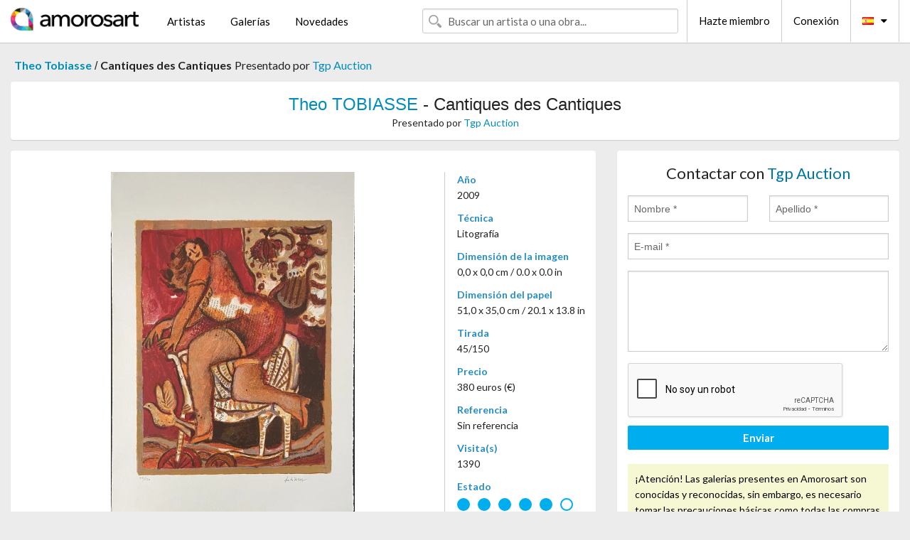

--- FILE ---
content_type: text/html; charset=UTF-8
request_url: https://es.amorosart.com/obra-tobiasse-cantiques_des_cantiques-118786.html
body_size: 4639
content:
<!doctype html>
<html class="no-js" lang="fr">
    <head>
        <meta charset="utf-8"/>
        <meta name="viewport" content="width=device-width, initial-scale=1.0" />
                <title>Litografía de Theo Tobiasse, Cantiques des Cantiques en Amorosart</title>
                        <meta name="description" content="Theo Tobiasse, Cantiques des Cantiques, litografía propuesto por Tgp Auction para poner a la venta en el portal de arte Amorosart" />
                        <meta name="keywords" content="tobiasse, Cantiques des Cantiques, litografía" />
                <link rel="shortcut icon" type="image/x-icon" href="favicon.ico" />
        <link rel="icon" type="image/png" href="favicon.png" />
        <!-- css start -->
        <link href="https://fonts.googleapis.com/css?family=Lato:400,400italic,700,300,300italic,700italic,900,100,100italic,900italic" rel="stylesheet" type="text/css" />
        <link href="https://fonts.googleapis.com/css?family=Montserrat:400,700" rel="stylesheet" type="text/css" />
                        <link href="https://es.amorosart.com/build/page.min.css?v=1768486385" rel="stylesheet" type="text/css" />
                        <!-- css end -->
    </head>
    <body>
        <!-- header start -->
<!-- Google tag (gtag.js) -->
<script async src="https://www.googletagmanager.com/gtag/js?id=G-WCER4H6RP1"></script>
<script>
  window.dataLayer = window.dataLayer || [];
  function gtag(){dataLayer.push(arguments);}
  gtag('js', new Date());

  gtag('config', 'G-WCER4H6RP1');
  gtag('config', 'G-G2EH6Q64YP');
</script>
<div class="top-bar">
    <div class="row">
        <div class="top-bar-left">
            <ul class="headerLeft">
                <li>
                    <a  href="https://es.amorosart.com/"><img class="header-logo" src="https://es.amorosart.com/assets/images/logoAmorosart.png" width="180"></a>
                </li>
                <a class="show-for-small-only" href="javascript:void();" onclick="$('.menu-mobile').slideToggle(200);"><i class="button-menu-mobile fa fa-bars noir s32"></i></a>
                <div class="header-search-mobile show-for-small-only">
                    <form>
                            <div class="column">
                                <input id="search-mobile" type="text" class="search-mobile s16 mag-search fontLato noir radius" placeholder="Buscar un artista o una obra..." data-source="https://es.amorosart.com/search.html" data-gallery="Galerías" data-artist="Artistas" data-artwork="Obras" />
                            </div>
                    </form>
                </div>
                <li>
                    <ul class="menu s15 fontLato noir hide-for-small-only">
                        <li><a href="https://es.amorosart.com/artistas-contemporaneos-modernos.html">Artistas</a></li>
                        <li><a href="https://es.amorosart.com/galerias-estampas-originales.html">Galerías</a></li>
                        <li><a href="https://es.amorosart.com/estampas-litografias.html">Novedades</a></li>
                    </ul>
                </li>
            </ul>
        </div>
        <div class="top-bar-right">
            <ul class="headerRight hide-for-small-only">  
                <li class="header-search">
                    <form>
                        <div class="row collapse postfix-round">
                            <div class="columns">
                                <input id="search" type="text" class="s15 fontLato noir radius mag-search" placeholder="Buscar un artista o una obra..."  data-source="https://es.amorosart.com/search.html" data-gallery="Galerías" data-artist="Artistas" data-artwork="Obras" />
                            </div>
                        </div>
                    </form>
                </li>
                <li class="header-links">
                    <ul class="menu s15 fontLato noir">
                        <li><a href="https://es.amorosart.com/signup.html">Hazte miembro</a></li><li><a href="https://es.amorosart.com/signin.html">Conexión</a></li><li><a id="bt-flags" href="#" onclick="$('#other-flags').slideToggle(100);"><i class="famfamfam-flags es mr10"></i><i class="fa fa-caret-down"></i></a>
                            <ul id="other-flags" class="fontLato s14">
                                                                                                <li><a href="https://www.amorosart.com/"><i class="famfamfam-flags fr mr5"></i></a></li>
                                                                                                                                <li><a href="https://en.amorosart.com/"><i class="famfamfam-flags en mr5"></i></a></li>
                                                                                                                                                                                                <li><a href="https://it.amorosart.com/"><i class="famfamfam-flags it mr5"></i></a></li>
                                                                                                                                <li><a href="https://de.amorosart.com/"><i class="famfamfam-flags de mr5"></i></a></li>
                                                                                                                                <li><a href="https://nl.amorosart.com/"><i class="famfamfam-flags nl mr5"></i></a></li>
                                                                                                                                <li><a href="https://pt.amorosart.com/"><i class="famfamfam-flags pt mr5"></i></a></li>
                                                                                                                                <li><a href="https://cn.amorosart.com/"><i class="famfamfam-flags cn mr5"></i></a></li>
                                                                                                                                <li><a href="https://jp.amorosart.com/"><i class="famfamfam-flags jp mr5"></i></a></li>
                                                                                                                                <li><a href="https://ru.amorosart.com/"><i class="famfamfam-flags ru mr5"></i></a></li>
                                                                                            </ul>
                        </li>
                    </ul>
                </li>
            </ul>
        </div>
    </div>
</div>
<div class="menu-mobile" style="display:none">
    <a href="https://es.amorosart.com/artistas-contemporaneos-modernos.html" class="fontLato">Artistas</a>
    <a href="https://es.amorosart.com/galerias-estampas-originales.html" class="fontLato">Galerías</a>
    <a href="https://es.amorosart.com/estampas-litografias.html" class="fontLato">Novedades</a>
    <a href="https://es.amorosart.com/signup.html" class="fontLato noir">Hazte miembro</a>
    <a href="https://es.amorosart.com/signin.html" class="fontLato noir">Conexión</a>
</div>
<div class="espace20"></div>
<!-- header end -->
        <!-- page start -->
<div class="row prints hide-for-small-only">
    <div class="column">
        <div class="columns">
            <span class="fontLatoBold s16"><a href="https://es.amorosart.com/estampas-tobiasse-1209-1.html">Theo Tobiasse</a></span> 
            / <span class="fontLatoBold s16" style="display:inline-block">Cantiques des Cantiques</span>
                            <span class="fontLato s16"  style="display:inline-block">Presentado por <a href="https://es.amorosart.com/galeria-estampas-tgp_auction-1600.html">Tgp Auction</a></span>
                    </div>
    </div>
</div>
<div class="espace10"></div>
<div class="row prints artworks-detail">
    <div class="column">
        <div class="fontLatoBold columns bgBlanc p15 alignC l22">
            <h1 class="s24"><a href="https://es.amorosart.com/estampas-tobiasse-1209-1.html">Theo TOBIASSE</a> - Cantiques des Cantiques</h1>
                        <h2 class="fontLato s14">Presentado por <a href="https://es.amorosart.com/galeria-estampas-tgp_auction-1600.html">Tgp Auction</a></h2>
                    </div>
    </div>
</div>
<div class="espace15"></div>
<div class="row">
    <div class="column large-8 medium-8">
        <div class="bgBlanc p30 alignC mb15">
                        <div class="row artworks-box-image">
                <div class="column large-9 medium-8">
                    <a class="button button-enquiry show-for-small-only" href="#form-contact" style="width:100%" type="submit" >Contactar con el vendedor</a>
                    <img class="border-prints-02 resize-to-500" src="https://es.amorosart.com/img/obras/tobiasse-cantiques-des-cantiques-118786-1000x1000.webp" alt="Litografía Tobiasse - Cantiques des Cantiques" />
                </div>
                <div class="columns large-3 medium-4 alignL prints-column-details">
                    <ul class="prints-liste-details">
                                                <li><span>Año</span><br />2009</li>
                                                <li><span>Técnica</span><br />Litografía</li>
                        <li><span>Dimensión de la imagen</span><br />0,0 x 0,0 cm / 0.0 x 0.0 in</li>
                        <li><span>Dimensión del papel</span><br />51,0 x 35,0 cm / 20.1 x 13.8 in</li>
                                                <li><span>Tirada</span><br />45/150</li>
                                                <li><span>Precio</span><br />380 euros (€)</li>
                        <li><span>Referencia</span><br />Sin referencia</li>
                        <li><span>Visita(s)</span><br />1390</li>
                        <li><span>Estado</span>
                            <div class="espace5"></div>
                                                        <span class="circle-good"></span>
                                                        <span class="circle-good"></span>
                                                        <span class="circle-good"></span>
                                                        <span class="circle-good"></span>
                                                        <span class="circle-good"></span>
                                                                                        <span class="circle-bad"></span>
                                                    </li>
                    </ul>
                </div>
            </div>
        </div>
        <div class="bgBlanc p30 mb15">
            <span class="s20"><span class="bleu">Theo TOBIASSE</span> - Cantiques des Cantiques</span>
            <p class="fontLato s14">Lithographie originale sur papier Rives.<br />Signé main par l'artiste.<br /></p>
        </div>
    </div>
    <div class="column large-4 medium-4 mb15">
        <form id="artwork-index-contact" class="bgBlanc p15" data-url="https://es.amorosart.com/artwork/contact.html" data-method="post" data-success-title="El mensaje ha sido enviado" data-success-text="Haga clic aquí para continuar">
            <input name="artwork_id" type="hidden" value="118786" />
            <div class="alignC fontLato s22">
                <a name="form-contact"></a>Contactar con <span class="bleu">Tgp Auction</span>
            </div>
            <div class="espace15"></div>
            <div class="row">
                <div class="column large-6 medium-6">
                    <input name="firstname" type="text" placeholder="Nombre *" />
                    <small class="error-firstname hide"></small>
                </div>
                <div class="column large-6 medium-6">
                    <input name="lastname" type="text" placeholder="Apellido *" />
                    <small class="error-lastname hide"></small>
                </div>
            </div>
            <div class="row">
                <div class="column">
                    <input name="email" type="text" placeholder="E-mail *" />
                    <small class="error-email hide"></small>
                </div>
            </div>

            <div class="row">
                <div class="column">
                    <textarea name="message" rows="6"></textarea>
                    <small class="error-message hide"></small>
                </div>
            </div>
            <div class="row">
                <div class="column">
                    <div class="g-recaptcha" data-sitekey="6LcaGgATAAAAAPPfYSyOJkuXUkFhjVEI-slKqiOA"></div>
                    <small class="error-g-recaptcha-response hide" style="margin-top: -2px"></small>
                </div>
            </div>
            <div class="espace10"></div>
            <div class="row">
                <div class="column">
                    <button type="submit" class="button button-enquiry" style="width:100%">Enviar</button>
                </div>
            </div>  
            
            <div class="row">
                <div class="column">
                    <div class="warning-message s14 l22">¡Atención! Las galerias presentes en Amorosart son conocidas y reconocidas, sin embargo, es necesario tomar las precauciones básicas como todas las compras online.</div>
                </div>
            </div>
        </form>
        <div class="espace15"></div>
        <div class="bgBlanc p15 alignC">
            <a onclick="javascript:popup(500, 500, 'http://twitter.com/intent/tweet?text=&url=https://es.amorosart.com/obra-tobiasse-cantiques_des_cantiques-118786.html&via=Amorosart');"><span class="btn btn-tweet"><i class="fa fa-twitter"></i></span></a>
            <a onclick="javascript:popup(500, 500, 'https://www.facebook.com/sharer/sharer.php?u=https://es.amorosart.com/obra-tobiasse-cantiques_des_cantiques-118786.html');"><span class="btn btn-facebook"><i class="fa fa-facebook"></i></span></a>
            <a onclick="javascript:popup(500, 500, 'https://plus.google.com/share?url=https://es.amorosart.com/obra-tobiasse-cantiques_des_cantiques-118786.html');"><span class="btn btn-google"><i class="fa fa-google-plus"></i></span></a>
            <a onclick="javascript:popup(500, 500, 'https://www.linkedin.com/shareArticle?mini=true&url=https://es.amorosart.com/obra-tobiasse-cantiques_des_cantiques-118786.html&title=Theo TOBIASSE - Cantiques des Cantiques&source=https://es.amorosart.com/obra-tobiasse-cantiques_des_cantiques-118786.html');" class="hide"><span class="btn btn-linkedin"><i class="fa fa-linkedin"></i></span></a>
            <a href="mailto:?subject=Check this amazing artwork&body=Check this amazing artwork : https://es.amorosart.com/obra-tobiasse-cantiques_des_cantiques-118786.html "><span class="btn btn-github"><i class="fa fa-envelope-o"></i></span></a>    
        </div>
         <div class="espace15"></div>
         <div class="bgBlanc p15 alignC other-links">
             <a href="https://es.amorosart.com/estampas-tobiasse-1209-1.html" class="button radius mb5"><i class="fa fa-paint-brush  mr10"></i>Todas Las Estampas De Tobiasse</a>
             <a href="https://es.amorosart.com/galeria-artista-tgp_auction-tobiasse-1600-1209-1.html" class="button radius"><i class="fa fa-male mr10"></i>Todas Las Estampas De Tgp Auction</a>
         </div>
    </div>
</div>
<div class="row prints">
    <div class="column">
        <div class="columns">
            <h2 class="fontMont s16">ESTAMPAS DISPONIBLES DE TOBIASSE</h2>
        </div>
    </div>
</div>
<div class="espace20"></div>
<div class="row prints">
    <div class="column conteneur">
        <div class="row">
                            <div class="colonnePrint columns large-2 medium-3 small-6 end alignC">
                    <div class="boxPrint">
                                                <div class="ribbon"><span class="sold">vendido</span></div>
                                                <p class="alignPrints">
                            <a href="https://es.amorosart.com/obra-tobiasse-rebecca-149803.html" title="Sin Técnico Tobiasse - Rebecca" class="lienPrints"><img class="borderPrints printsPlacement" src="https://es.amorosart.com/img/obras/tobiasse-rebecca-149803-450x450.webp" width="160" alt="Sin Técnico Tobiasse - Rebecca" /></a>
                        </p>
                        <ul class="artisteOeuvreInfo">
                            <li class="fontMont s14 noir">Tobiasse</li>
                            <li class="fontLatoLight s12 noir"><a href="https://es.amorosart.com/obra-tobiasse-rebecca-149803.html">Rebecca</a></li>
                            <li class="fontLatoLight s12 bleu"><a href="https://es.amorosart.com/galeria-estampas-clip_art-979.html">Clip Art</a></li>
                        </ul>
                    </div>
                </div>
                            <div class="colonnePrint columns large-2 medium-3 small-6 end alignC">
                    <div class="boxPrint">
                                                <p class="alignPrints">
                            <a href="https://es.amorosart.com/obra-tobiasse-les_mères_bibliques-146675.html" title="Carborundo Tobiasse - Les mères bibliques" class="lienPrints"><img class="borderPrints printsPlacement" src="https://es.amorosart.com/img/obras/tobiasse-les-meres-bibliques-146675-450x450.webp" width="160" alt="Carborundo Tobiasse - Les mères bibliques" /></a>
                        </p>
                        <ul class="artisteOeuvreInfo">
                            <li class="fontMont s14 noir">Tobiasse</li>
                            <li class="fontLatoLight s12 noir"><a href="https://es.amorosart.com/obra-tobiasse-les_mères_bibliques-146675.html">Les mères bibliques</a></li>
                            <li class="fontLatoLight s12 bleu"><a href="https://es.amorosart.com/galeria-estampas-clip_art-979.html">Clip Art</a></li>
                        </ul>
                    </div>
                </div>
                            <div class="colonnePrint columns large-2 medium-3 small-6 end alignC">
                    <div class="boxPrint">
                                                <p class="alignPrints">
                            <a href="https://es.amorosart.com/obra-tobiasse-mon_village_dans_la_pomme_bleue_1961_-_hand-signed-144978.html" title="Litografía Tobiasse - Mon village dans la pomme bleue, 1961 - Hand-signed" class="lienPrints"><img class="borderPrints printsPlacement" src="https://es.amorosart.com/img/obras/tobiasse-mon-village-dans-la-pomme-bleue-1961-hand-signed-144978-450x450.webp" width="160" alt="Litografía Tobiasse - Mon village dans la pomme bleue, 1961 - Hand-signed" /></a>
                        </p>
                        <ul class="artisteOeuvreInfo">
                            <li class="fontMont s14 noir">Tobiasse</li>
                            <li class="fontLatoLight s12 noir"><a href="https://es.amorosart.com/obra-tobiasse-mon_village_dans_la_pomme_bleue_1961_-_hand-signed-144978.html">Mon village dans la &hellip;</a></li>
                            <li class="fontLatoLight s12 bleu"><a href="https://es.amorosart.com/galeria-estampas-ncag-1406.html">Ncag</a></li>
                        </ul>
                    </div>
                </div>
                            <div class="colonnePrint columns large-2 medium-3 small-6 end alignC">
                    <div class="boxPrint">
                                                <p class="alignPrints">
                            <a href="https://es.amorosart.com/obra-tobiasse-léa_1989_-_hand-signed-137419.html" title="Litografía Tobiasse - Léa, 1989 - Hand-signed" class="lienPrints"><img class="borderPrints printsPlacement" src="https://es.amorosart.com/img/obras/tobiasse-lea-1989-hand-signed-137419-450x450.webp" width="160" alt="Litografía Tobiasse - Léa, 1989 - Hand-signed" /></a>
                        </p>
                        <ul class="artisteOeuvreInfo">
                            <li class="fontMont s14 noir">Tobiasse</li>
                            <li class="fontLatoLight s12 noir"><a href="https://es.amorosart.com/obra-tobiasse-léa_1989_-_hand-signed-137419.html">Léa, 1989 - Hand-sig&hellip;</a></li>
                            <li class="fontLatoLight s12 bleu"><a href="https://es.amorosart.com/galeria-estampas-ncag-1406.html">Ncag</a></li>
                        </ul>
                    </div>
                </div>
                            <div class="colonnePrint columns large-2 medium-3 small-6 end alignC">
                    <div class="boxPrint">
                                                <p class="alignPrints">
                            <a href="https://es.amorosart.com/obra-tobiasse-pour_desirer_la_femme_jusquau_fond_de_son_miroir-137094.html" title="Litografía Tobiasse - Pour Desirer la Femme Jusqu’au Fond de son Miroir" class="lienPrints"><img class="borderPrints printsPlacement" src="https://es.amorosart.com/img/obras/tobiasse-pour-desirer-la-femme-jusquau-fond-de-son-miroir-137094-450x450.webp" width="160" alt="Litografía Tobiasse - Pour Desirer la Femme Jusqu’au Fond de son Miroir" /></a>
                        </p>
                        <ul class="artisteOeuvreInfo">
                            <li class="fontMont s14 noir">Tobiasse</li>
                            <li class="fontLatoLight s12 noir"><a href="https://es.amorosart.com/obra-tobiasse-pour_desirer_la_femme_jusquau_fond_de_son_miroir-137094.html">Pour Desirer la Femm&hellip;</a></li>
                            <li class="fontLatoLight s12 bleu"><a href="https://es.amorosart.com/galeria-estampas-denis_bloch_fine_art-60.html">Denis Bloch Fine Art</a></li>
                        </ul>
                    </div>
                </div>
                            <div class="colonnePrint columns large-2 medium-3 small-6 end alignC">
                    <div class="boxPrint">
                                                <p class="alignPrints">
                            <a href="https://es.amorosart.com/obra-tobiasse-je_marche_dans_le_temps_perdus-137093.html" title="Litografía Tobiasse - Je Marche dans le Temps Perdus" class="lienPrints"><img class="borderPrints printsPlacement" src="https://es.amorosart.com/img/obras/tobiasse-je-marche-dans-le-temps-perdus-137093-450x450.webp" width="160" alt="Litografía Tobiasse - Je Marche dans le Temps Perdus" /></a>
                        </p>
                        <ul class="artisteOeuvreInfo">
                            <li class="fontMont s14 noir">Tobiasse</li>
                            <li class="fontLatoLight s12 noir"><a href="https://es.amorosart.com/obra-tobiasse-je_marche_dans_le_temps_perdus-137093.html">Je Marche dans le Te&hellip;</a></li>
                            <li class="fontLatoLight s12 bleu"><a href="https://es.amorosart.com/galeria-estampas-denis_bloch_fine_art-60.html">Denis Bloch Fine Art</a></li>
                        </ul>
                    </div>
                </div>
                            <div class="colonnePrint columns large-2 medium-3 small-6 end alignC">
                    <div class="boxPrint">
                                                <p class="alignPrints">
                            <a href="https://es.amorosart.com/obra-tobiasse-amour_couleur_de_psaumes-135084.html" title="Libro Ilustrado Tobiasse - Amour couleur de Psaumes" class="lienPrints"><img class="borderPrints printsPlacement" src="https://es.amorosart.com/img/obras/tobiasse-amour-couleur-de-psaumes-135084-450x450.webp" width="160" alt="Libro Ilustrado Tobiasse - Amour couleur de Psaumes" /></a>
                        </p>
                        <ul class="artisteOeuvreInfo">
                            <li class="fontMont s14 noir">Tobiasse</li>
                            <li class="fontLatoLight s12 noir"><a href="https://es.amorosart.com/obra-tobiasse-amour_couleur_de_psaumes-135084.html">Amour couleur de Psa&hellip;</a></li>
                            <li class="fontLatoLight s12 bleu"><a href="https://es.amorosart.com/galeria-estampas-editions_rld-822.html">Editions Rld</a></li>
                        </ul>
                    </div>
                </div>
                            <div class="colonnePrint columns large-2 medium-3 small-6 end alignC">
                    <div class="boxPrint">
                                                <p class="alignPrints">
                            <a href="https://es.amorosart.com/obra-tobiasse-josué_et_le_soleil_immobile-131722.html" title="Sin Técnico Tobiasse - Josué et le soleil immobile" class="lienPrints"><img class="borderPrints printsPlacement" src="https://es.amorosart.com/img/obras/tobiasse-josue-et-le-soleil-immobile-131722-450x450.webp" width="160" alt="Sin Técnico Tobiasse - Josué et le soleil immobile" /></a>
                        </p>
                        <ul class="artisteOeuvreInfo">
                            <li class="fontMont s14 noir">Tobiasse</li>
                            <li class="fontLatoLight s12 noir"><a href="https://es.amorosart.com/obra-tobiasse-josué_et_le_soleil_immobile-131722.html">Josué et le soleil i&hellip;</a></li>
                            <li class="fontLatoLight s12 bleu"><a href="https://es.amorosart.com/galeria-estampas-sylvan_cole_gallery-1200.html">Sylvan Cole Gallery</a></li>
                        </ul>
                    </div>
                </div>
                            <div class="colonnePrint columns large-2 medium-3 small-6 end alignC">
                    <div class="boxPrint">
                                                <p class="alignPrints">
                            <a href="https://es.amorosart.com/obra-tobiasse-je_nommerai_mon_fils_obed-120376.html" title="Litografía Tobiasse - Je nommerai mon fils Obed" class="lienPrints"><img class="borderPrints printsPlacement" src="https://es.amorosart.com/img/obras/tobiasse-je-nommerai-mon-fils-obed-120376-450x450.webp" width="160" alt="Litografía Tobiasse - Je nommerai mon fils Obed" /></a>
                        </p>
                        <ul class="artisteOeuvreInfo">
                            <li class="fontMont s14 noir">Tobiasse</li>
                            <li class="fontLatoLight s12 noir"><a href="https://es.amorosart.com/obra-tobiasse-je_nommerai_mon_fils_obed-120376.html">Je nommerai mon fils&hellip;</a></li>
                            <li class="fontLatoLight s12 bleu"><a href="https://es.amorosart.com/galeria-estampas-forlaget_cordelia_-_hans_moestrup-733.html">Forlaget Cordelia - &hellip;</a></li>
                        </ul>
                    </div>
                </div>
                            <div class="colonnePrint columns large-2 medium-3 small-6 end alignC">
                    <div class="boxPrint">
                                                <div class="ribbon"><span class="sold">vendido</span></div>
                                                <p class="alignPrints">
                            <a href="https://es.amorosart.com/obra-tobiasse-la_lumière_du_juste_ne_séteint_pas_la_nuit-120144.html" title="Litografía Tobiasse - La lumière du Juste ne s'éteint pas la nuit" class="lienPrints"><img class="borderPrints printsPlacement" src="https://es.amorosart.com/img/obras/tobiasse-la-lumiere-du-juste-ne-seteint-pas-la-nuit-120144-450x450.webp" width="160" alt="Litografía Tobiasse - La lumière du Juste ne s'éteint pas la nuit" /></a>
                        </p>
                        <ul class="artisteOeuvreInfo">
                            <li class="fontMont s14 noir">Tobiasse</li>
                            <li class="fontLatoLight s12 noir"><a href="https://es.amorosart.com/obra-tobiasse-la_lumière_du_juste_ne_séteint_pas_la_nuit-120144.html">La lumière du Juste &hellip;</a></li>
                            <li class="fontLatoLight s12 bleu"><a href="https://es.amorosart.com/galeria-estampas-tgp_auction-1600.html">Tgp Auction</a></li>
                        </ul>
                    </div>
                </div>
                            <div class="colonnePrint columns large-2 medium-3 small-6 end alignC">
                    <div class="boxPrint">
                                                <p class="alignPrints">
                            <a href="https://es.amorosart.com/obra-tobiasse-fenêtres_damour_labyrinthes_infinis-120143.html" title="Litografía Tobiasse - Fenêtres d'amour, labyrinthes infinis" class="lienPrints"><img class="borderPrints printsPlacement" src="https://es.amorosart.com/img/obras/tobiasse-fenetres-damour-labyrinthes-infinis-120143-450x450.webp" width="160" alt="Litografía Tobiasse - Fenêtres d'amour, labyrinthes infinis" /></a>
                        </p>
                        <ul class="artisteOeuvreInfo">
                            <li class="fontMont s14 noir">Tobiasse</li>
                            <li class="fontLatoLight s12 noir"><a href="https://es.amorosart.com/obra-tobiasse-fenêtres_damour_labyrinthes_infinis-120143.html">Fenêtres d'amour, la&hellip;</a></li>
                            <li class="fontLatoLight s12 bleu"><a href="https://es.amorosart.com/galeria-estampas-tgp_auction-1600.html">Tgp Auction</a></li>
                        </ul>
                    </div>
                </div>
                        <div class="colonnePrint columns large-2 medium-3 small-6 end alignC">
                <a href="https://es.amorosart.com/estampas-tobiasse-1209-1.html">
                    <div class="boxPrint boxNext" style="display: table-cell;vertical-align: middle;">
                        <div class="columns fontLatoLight maj s24 l26 gris text-center">Todas las estampas de TOBIASSE</div>
                    </div>
                </a>
            </div>
        </div>
    </div>
</div>
<script type="text/javascript" src="//www.googleadservices.com/pagead/conversion_async.js"></script>
<!-- page end -->
        <!-- footer start -->
<div class="espace40"></div>
<div class="pied">
    <div class="row">
        <div class="columns s12 fontLatoLight s12 l120 blanc alignC">Copyright Amorosart 2008 - 2026 - CNIL n° : 1301442 - <a href="https://es.amorosart.com/glosario-estampas.html">Glosario</a> - <a href="https://es.amorosart.com/preguntas-frecuentes-estampas.html">Preg. Frec.</a></div>
    </div>
</div>
<!-- footer end -->        <!-- js start -->
                        <script src="https://es.amorosart.com/build/page.min.js?v=1768486385" ></script>
                <script src="https://www.google.com/recaptcha/api.js?hl=es" ></script>
                <script src="https://es.amorosart.com/assets/js/artwork_index.js?v=1768486385" ></script>
                        <script>
            $(document).foundation();
        </script>
        <!-- js end -->
    </body>
</html>


--- FILE ---
content_type: text/html; charset=utf-8
request_url: https://www.google.com/recaptcha/api2/anchor?ar=1&k=6LcaGgATAAAAAPPfYSyOJkuXUkFhjVEI-slKqiOA&co=aHR0cHM6Ly9lcy5hbW9yb3NhcnQuY29tOjQ0Mw..&hl=es&v=PoyoqOPhxBO7pBk68S4YbpHZ&size=normal&anchor-ms=20000&execute-ms=30000&cb=pjlc5lde6j5
body_size: 50483
content:
<!DOCTYPE HTML><html dir="ltr" lang="es"><head><meta http-equiv="Content-Type" content="text/html; charset=UTF-8">
<meta http-equiv="X-UA-Compatible" content="IE=edge">
<title>reCAPTCHA</title>
<style type="text/css">
/* cyrillic-ext */
@font-face {
  font-family: 'Roboto';
  font-style: normal;
  font-weight: 400;
  font-stretch: 100%;
  src: url(//fonts.gstatic.com/s/roboto/v48/KFO7CnqEu92Fr1ME7kSn66aGLdTylUAMa3GUBHMdazTgWw.woff2) format('woff2');
  unicode-range: U+0460-052F, U+1C80-1C8A, U+20B4, U+2DE0-2DFF, U+A640-A69F, U+FE2E-FE2F;
}
/* cyrillic */
@font-face {
  font-family: 'Roboto';
  font-style: normal;
  font-weight: 400;
  font-stretch: 100%;
  src: url(//fonts.gstatic.com/s/roboto/v48/KFO7CnqEu92Fr1ME7kSn66aGLdTylUAMa3iUBHMdazTgWw.woff2) format('woff2');
  unicode-range: U+0301, U+0400-045F, U+0490-0491, U+04B0-04B1, U+2116;
}
/* greek-ext */
@font-face {
  font-family: 'Roboto';
  font-style: normal;
  font-weight: 400;
  font-stretch: 100%;
  src: url(//fonts.gstatic.com/s/roboto/v48/KFO7CnqEu92Fr1ME7kSn66aGLdTylUAMa3CUBHMdazTgWw.woff2) format('woff2');
  unicode-range: U+1F00-1FFF;
}
/* greek */
@font-face {
  font-family: 'Roboto';
  font-style: normal;
  font-weight: 400;
  font-stretch: 100%;
  src: url(//fonts.gstatic.com/s/roboto/v48/KFO7CnqEu92Fr1ME7kSn66aGLdTylUAMa3-UBHMdazTgWw.woff2) format('woff2');
  unicode-range: U+0370-0377, U+037A-037F, U+0384-038A, U+038C, U+038E-03A1, U+03A3-03FF;
}
/* math */
@font-face {
  font-family: 'Roboto';
  font-style: normal;
  font-weight: 400;
  font-stretch: 100%;
  src: url(//fonts.gstatic.com/s/roboto/v48/KFO7CnqEu92Fr1ME7kSn66aGLdTylUAMawCUBHMdazTgWw.woff2) format('woff2');
  unicode-range: U+0302-0303, U+0305, U+0307-0308, U+0310, U+0312, U+0315, U+031A, U+0326-0327, U+032C, U+032F-0330, U+0332-0333, U+0338, U+033A, U+0346, U+034D, U+0391-03A1, U+03A3-03A9, U+03B1-03C9, U+03D1, U+03D5-03D6, U+03F0-03F1, U+03F4-03F5, U+2016-2017, U+2034-2038, U+203C, U+2040, U+2043, U+2047, U+2050, U+2057, U+205F, U+2070-2071, U+2074-208E, U+2090-209C, U+20D0-20DC, U+20E1, U+20E5-20EF, U+2100-2112, U+2114-2115, U+2117-2121, U+2123-214F, U+2190, U+2192, U+2194-21AE, U+21B0-21E5, U+21F1-21F2, U+21F4-2211, U+2213-2214, U+2216-22FF, U+2308-230B, U+2310, U+2319, U+231C-2321, U+2336-237A, U+237C, U+2395, U+239B-23B7, U+23D0, U+23DC-23E1, U+2474-2475, U+25AF, U+25B3, U+25B7, U+25BD, U+25C1, U+25CA, U+25CC, U+25FB, U+266D-266F, U+27C0-27FF, U+2900-2AFF, U+2B0E-2B11, U+2B30-2B4C, U+2BFE, U+3030, U+FF5B, U+FF5D, U+1D400-1D7FF, U+1EE00-1EEFF;
}
/* symbols */
@font-face {
  font-family: 'Roboto';
  font-style: normal;
  font-weight: 400;
  font-stretch: 100%;
  src: url(//fonts.gstatic.com/s/roboto/v48/KFO7CnqEu92Fr1ME7kSn66aGLdTylUAMaxKUBHMdazTgWw.woff2) format('woff2');
  unicode-range: U+0001-000C, U+000E-001F, U+007F-009F, U+20DD-20E0, U+20E2-20E4, U+2150-218F, U+2190, U+2192, U+2194-2199, U+21AF, U+21E6-21F0, U+21F3, U+2218-2219, U+2299, U+22C4-22C6, U+2300-243F, U+2440-244A, U+2460-24FF, U+25A0-27BF, U+2800-28FF, U+2921-2922, U+2981, U+29BF, U+29EB, U+2B00-2BFF, U+4DC0-4DFF, U+FFF9-FFFB, U+10140-1018E, U+10190-1019C, U+101A0, U+101D0-101FD, U+102E0-102FB, U+10E60-10E7E, U+1D2C0-1D2D3, U+1D2E0-1D37F, U+1F000-1F0FF, U+1F100-1F1AD, U+1F1E6-1F1FF, U+1F30D-1F30F, U+1F315, U+1F31C, U+1F31E, U+1F320-1F32C, U+1F336, U+1F378, U+1F37D, U+1F382, U+1F393-1F39F, U+1F3A7-1F3A8, U+1F3AC-1F3AF, U+1F3C2, U+1F3C4-1F3C6, U+1F3CA-1F3CE, U+1F3D4-1F3E0, U+1F3ED, U+1F3F1-1F3F3, U+1F3F5-1F3F7, U+1F408, U+1F415, U+1F41F, U+1F426, U+1F43F, U+1F441-1F442, U+1F444, U+1F446-1F449, U+1F44C-1F44E, U+1F453, U+1F46A, U+1F47D, U+1F4A3, U+1F4B0, U+1F4B3, U+1F4B9, U+1F4BB, U+1F4BF, U+1F4C8-1F4CB, U+1F4D6, U+1F4DA, U+1F4DF, U+1F4E3-1F4E6, U+1F4EA-1F4ED, U+1F4F7, U+1F4F9-1F4FB, U+1F4FD-1F4FE, U+1F503, U+1F507-1F50B, U+1F50D, U+1F512-1F513, U+1F53E-1F54A, U+1F54F-1F5FA, U+1F610, U+1F650-1F67F, U+1F687, U+1F68D, U+1F691, U+1F694, U+1F698, U+1F6AD, U+1F6B2, U+1F6B9-1F6BA, U+1F6BC, U+1F6C6-1F6CF, U+1F6D3-1F6D7, U+1F6E0-1F6EA, U+1F6F0-1F6F3, U+1F6F7-1F6FC, U+1F700-1F7FF, U+1F800-1F80B, U+1F810-1F847, U+1F850-1F859, U+1F860-1F887, U+1F890-1F8AD, U+1F8B0-1F8BB, U+1F8C0-1F8C1, U+1F900-1F90B, U+1F93B, U+1F946, U+1F984, U+1F996, U+1F9E9, U+1FA00-1FA6F, U+1FA70-1FA7C, U+1FA80-1FA89, U+1FA8F-1FAC6, U+1FACE-1FADC, U+1FADF-1FAE9, U+1FAF0-1FAF8, U+1FB00-1FBFF;
}
/* vietnamese */
@font-face {
  font-family: 'Roboto';
  font-style: normal;
  font-weight: 400;
  font-stretch: 100%;
  src: url(//fonts.gstatic.com/s/roboto/v48/KFO7CnqEu92Fr1ME7kSn66aGLdTylUAMa3OUBHMdazTgWw.woff2) format('woff2');
  unicode-range: U+0102-0103, U+0110-0111, U+0128-0129, U+0168-0169, U+01A0-01A1, U+01AF-01B0, U+0300-0301, U+0303-0304, U+0308-0309, U+0323, U+0329, U+1EA0-1EF9, U+20AB;
}
/* latin-ext */
@font-face {
  font-family: 'Roboto';
  font-style: normal;
  font-weight: 400;
  font-stretch: 100%;
  src: url(//fonts.gstatic.com/s/roboto/v48/KFO7CnqEu92Fr1ME7kSn66aGLdTylUAMa3KUBHMdazTgWw.woff2) format('woff2');
  unicode-range: U+0100-02BA, U+02BD-02C5, U+02C7-02CC, U+02CE-02D7, U+02DD-02FF, U+0304, U+0308, U+0329, U+1D00-1DBF, U+1E00-1E9F, U+1EF2-1EFF, U+2020, U+20A0-20AB, U+20AD-20C0, U+2113, U+2C60-2C7F, U+A720-A7FF;
}
/* latin */
@font-face {
  font-family: 'Roboto';
  font-style: normal;
  font-weight: 400;
  font-stretch: 100%;
  src: url(//fonts.gstatic.com/s/roboto/v48/KFO7CnqEu92Fr1ME7kSn66aGLdTylUAMa3yUBHMdazQ.woff2) format('woff2');
  unicode-range: U+0000-00FF, U+0131, U+0152-0153, U+02BB-02BC, U+02C6, U+02DA, U+02DC, U+0304, U+0308, U+0329, U+2000-206F, U+20AC, U+2122, U+2191, U+2193, U+2212, U+2215, U+FEFF, U+FFFD;
}
/* cyrillic-ext */
@font-face {
  font-family: 'Roboto';
  font-style: normal;
  font-weight: 500;
  font-stretch: 100%;
  src: url(//fonts.gstatic.com/s/roboto/v48/KFO7CnqEu92Fr1ME7kSn66aGLdTylUAMa3GUBHMdazTgWw.woff2) format('woff2');
  unicode-range: U+0460-052F, U+1C80-1C8A, U+20B4, U+2DE0-2DFF, U+A640-A69F, U+FE2E-FE2F;
}
/* cyrillic */
@font-face {
  font-family: 'Roboto';
  font-style: normal;
  font-weight: 500;
  font-stretch: 100%;
  src: url(//fonts.gstatic.com/s/roboto/v48/KFO7CnqEu92Fr1ME7kSn66aGLdTylUAMa3iUBHMdazTgWw.woff2) format('woff2');
  unicode-range: U+0301, U+0400-045F, U+0490-0491, U+04B0-04B1, U+2116;
}
/* greek-ext */
@font-face {
  font-family: 'Roboto';
  font-style: normal;
  font-weight: 500;
  font-stretch: 100%;
  src: url(//fonts.gstatic.com/s/roboto/v48/KFO7CnqEu92Fr1ME7kSn66aGLdTylUAMa3CUBHMdazTgWw.woff2) format('woff2');
  unicode-range: U+1F00-1FFF;
}
/* greek */
@font-face {
  font-family: 'Roboto';
  font-style: normal;
  font-weight: 500;
  font-stretch: 100%;
  src: url(//fonts.gstatic.com/s/roboto/v48/KFO7CnqEu92Fr1ME7kSn66aGLdTylUAMa3-UBHMdazTgWw.woff2) format('woff2');
  unicode-range: U+0370-0377, U+037A-037F, U+0384-038A, U+038C, U+038E-03A1, U+03A3-03FF;
}
/* math */
@font-face {
  font-family: 'Roboto';
  font-style: normal;
  font-weight: 500;
  font-stretch: 100%;
  src: url(//fonts.gstatic.com/s/roboto/v48/KFO7CnqEu92Fr1ME7kSn66aGLdTylUAMawCUBHMdazTgWw.woff2) format('woff2');
  unicode-range: U+0302-0303, U+0305, U+0307-0308, U+0310, U+0312, U+0315, U+031A, U+0326-0327, U+032C, U+032F-0330, U+0332-0333, U+0338, U+033A, U+0346, U+034D, U+0391-03A1, U+03A3-03A9, U+03B1-03C9, U+03D1, U+03D5-03D6, U+03F0-03F1, U+03F4-03F5, U+2016-2017, U+2034-2038, U+203C, U+2040, U+2043, U+2047, U+2050, U+2057, U+205F, U+2070-2071, U+2074-208E, U+2090-209C, U+20D0-20DC, U+20E1, U+20E5-20EF, U+2100-2112, U+2114-2115, U+2117-2121, U+2123-214F, U+2190, U+2192, U+2194-21AE, U+21B0-21E5, U+21F1-21F2, U+21F4-2211, U+2213-2214, U+2216-22FF, U+2308-230B, U+2310, U+2319, U+231C-2321, U+2336-237A, U+237C, U+2395, U+239B-23B7, U+23D0, U+23DC-23E1, U+2474-2475, U+25AF, U+25B3, U+25B7, U+25BD, U+25C1, U+25CA, U+25CC, U+25FB, U+266D-266F, U+27C0-27FF, U+2900-2AFF, U+2B0E-2B11, U+2B30-2B4C, U+2BFE, U+3030, U+FF5B, U+FF5D, U+1D400-1D7FF, U+1EE00-1EEFF;
}
/* symbols */
@font-face {
  font-family: 'Roboto';
  font-style: normal;
  font-weight: 500;
  font-stretch: 100%;
  src: url(//fonts.gstatic.com/s/roboto/v48/KFO7CnqEu92Fr1ME7kSn66aGLdTylUAMaxKUBHMdazTgWw.woff2) format('woff2');
  unicode-range: U+0001-000C, U+000E-001F, U+007F-009F, U+20DD-20E0, U+20E2-20E4, U+2150-218F, U+2190, U+2192, U+2194-2199, U+21AF, U+21E6-21F0, U+21F3, U+2218-2219, U+2299, U+22C4-22C6, U+2300-243F, U+2440-244A, U+2460-24FF, U+25A0-27BF, U+2800-28FF, U+2921-2922, U+2981, U+29BF, U+29EB, U+2B00-2BFF, U+4DC0-4DFF, U+FFF9-FFFB, U+10140-1018E, U+10190-1019C, U+101A0, U+101D0-101FD, U+102E0-102FB, U+10E60-10E7E, U+1D2C0-1D2D3, U+1D2E0-1D37F, U+1F000-1F0FF, U+1F100-1F1AD, U+1F1E6-1F1FF, U+1F30D-1F30F, U+1F315, U+1F31C, U+1F31E, U+1F320-1F32C, U+1F336, U+1F378, U+1F37D, U+1F382, U+1F393-1F39F, U+1F3A7-1F3A8, U+1F3AC-1F3AF, U+1F3C2, U+1F3C4-1F3C6, U+1F3CA-1F3CE, U+1F3D4-1F3E0, U+1F3ED, U+1F3F1-1F3F3, U+1F3F5-1F3F7, U+1F408, U+1F415, U+1F41F, U+1F426, U+1F43F, U+1F441-1F442, U+1F444, U+1F446-1F449, U+1F44C-1F44E, U+1F453, U+1F46A, U+1F47D, U+1F4A3, U+1F4B0, U+1F4B3, U+1F4B9, U+1F4BB, U+1F4BF, U+1F4C8-1F4CB, U+1F4D6, U+1F4DA, U+1F4DF, U+1F4E3-1F4E6, U+1F4EA-1F4ED, U+1F4F7, U+1F4F9-1F4FB, U+1F4FD-1F4FE, U+1F503, U+1F507-1F50B, U+1F50D, U+1F512-1F513, U+1F53E-1F54A, U+1F54F-1F5FA, U+1F610, U+1F650-1F67F, U+1F687, U+1F68D, U+1F691, U+1F694, U+1F698, U+1F6AD, U+1F6B2, U+1F6B9-1F6BA, U+1F6BC, U+1F6C6-1F6CF, U+1F6D3-1F6D7, U+1F6E0-1F6EA, U+1F6F0-1F6F3, U+1F6F7-1F6FC, U+1F700-1F7FF, U+1F800-1F80B, U+1F810-1F847, U+1F850-1F859, U+1F860-1F887, U+1F890-1F8AD, U+1F8B0-1F8BB, U+1F8C0-1F8C1, U+1F900-1F90B, U+1F93B, U+1F946, U+1F984, U+1F996, U+1F9E9, U+1FA00-1FA6F, U+1FA70-1FA7C, U+1FA80-1FA89, U+1FA8F-1FAC6, U+1FACE-1FADC, U+1FADF-1FAE9, U+1FAF0-1FAF8, U+1FB00-1FBFF;
}
/* vietnamese */
@font-face {
  font-family: 'Roboto';
  font-style: normal;
  font-weight: 500;
  font-stretch: 100%;
  src: url(//fonts.gstatic.com/s/roboto/v48/KFO7CnqEu92Fr1ME7kSn66aGLdTylUAMa3OUBHMdazTgWw.woff2) format('woff2');
  unicode-range: U+0102-0103, U+0110-0111, U+0128-0129, U+0168-0169, U+01A0-01A1, U+01AF-01B0, U+0300-0301, U+0303-0304, U+0308-0309, U+0323, U+0329, U+1EA0-1EF9, U+20AB;
}
/* latin-ext */
@font-face {
  font-family: 'Roboto';
  font-style: normal;
  font-weight: 500;
  font-stretch: 100%;
  src: url(//fonts.gstatic.com/s/roboto/v48/KFO7CnqEu92Fr1ME7kSn66aGLdTylUAMa3KUBHMdazTgWw.woff2) format('woff2');
  unicode-range: U+0100-02BA, U+02BD-02C5, U+02C7-02CC, U+02CE-02D7, U+02DD-02FF, U+0304, U+0308, U+0329, U+1D00-1DBF, U+1E00-1E9F, U+1EF2-1EFF, U+2020, U+20A0-20AB, U+20AD-20C0, U+2113, U+2C60-2C7F, U+A720-A7FF;
}
/* latin */
@font-face {
  font-family: 'Roboto';
  font-style: normal;
  font-weight: 500;
  font-stretch: 100%;
  src: url(//fonts.gstatic.com/s/roboto/v48/KFO7CnqEu92Fr1ME7kSn66aGLdTylUAMa3yUBHMdazQ.woff2) format('woff2');
  unicode-range: U+0000-00FF, U+0131, U+0152-0153, U+02BB-02BC, U+02C6, U+02DA, U+02DC, U+0304, U+0308, U+0329, U+2000-206F, U+20AC, U+2122, U+2191, U+2193, U+2212, U+2215, U+FEFF, U+FFFD;
}
/* cyrillic-ext */
@font-face {
  font-family: 'Roboto';
  font-style: normal;
  font-weight: 900;
  font-stretch: 100%;
  src: url(//fonts.gstatic.com/s/roboto/v48/KFO7CnqEu92Fr1ME7kSn66aGLdTylUAMa3GUBHMdazTgWw.woff2) format('woff2');
  unicode-range: U+0460-052F, U+1C80-1C8A, U+20B4, U+2DE0-2DFF, U+A640-A69F, U+FE2E-FE2F;
}
/* cyrillic */
@font-face {
  font-family: 'Roboto';
  font-style: normal;
  font-weight: 900;
  font-stretch: 100%;
  src: url(//fonts.gstatic.com/s/roboto/v48/KFO7CnqEu92Fr1ME7kSn66aGLdTylUAMa3iUBHMdazTgWw.woff2) format('woff2');
  unicode-range: U+0301, U+0400-045F, U+0490-0491, U+04B0-04B1, U+2116;
}
/* greek-ext */
@font-face {
  font-family: 'Roboto';
  font-style: normal;
  font-weight: 900;
  font-stretch: 100%;
  src: url(//fonts.gstatic.com/s/roboto/v48/KFO7CnqEu92Fr1ME7kSn66aGLdTylUAMa3CUBHMdazTgWw.woff2) format('woff2');
  unicode-range: U+1F00-1FFF;
}
/* greek */
@font-face {
  font-family: 'Roboto';
  font-style: normal;
  font-weight: 900;
  font-stretch: 100%;
  src: url(//fonts.gstatic.com/s/roboto/v48/KFO7CnqEu92Fr1ME7kSn66aGLdTylUAMa3-UBHMdazTgWw.woff2) format('woff2');
  unicode-range: U+0370-0377, U+037A-037F, U+0384-038A, U+038C, U+038E-03A1, U+03A3-03FF;
}
/* math */
@font-face {
  font-family: 'Roboto';
  font-style: normal;
  font-weight: 900;
  font-stretch: 100%;
  src: url(//fonts.gstatic.com/s/roboto/v48/KFO7CnqEu92Fr1ME7kSn66aGLdTylUAMawCUBHMdazTgWw.woff2) format('woff2');
  unicode-range: U+0302-0303, U+0305, U+0307-0308, U+0310, U+0312, U+0315, U+031A, U+0326-0327, U+032C, U+032F-0330, U+0332-0333, U+0338, U+033A, U+0346, U+034D, U+0391-03A1, U+03A3-03A9, U+03B1-03C9, U+03D1, U+03D5-03D6, U+03F0-03F1, U+03F4-03F5, U+2016-2017, U+2034-2038, U+203C, U+2040, U+2043, U+2047, U+2050, U+2057, U+205F, U+2070-2071, U+2074-208E, U+2090-209C, U+20D0-20DC, U+20E1, U+20E5-20EF, U+2100-2112, U+2114-2115, U+2117-2121, U+2123-214F, U+2190, U+2192, U+2194-21AE, U+21B0-21E5, U+21F1-21F2, U+21F4-2211, U+2213-2214, U+2216-22FF, U+2308-230B, U+2310, U+2319, U+231C-2321, U+2336-237A, U+237C, U+2395, U+239B-23B7, U+23D0, U+23DC-23E1, U+2474-2475, U+25AF, U+25B3, U+25B7, U+25BD, U+25C1, U+25CA, U+25CC, U+25FB, U+266D-266F, U+27C0-27FF, U+2900-2AFF, U+2B0E-2B11, U+2B30-2B4C, U+2BFE, U+3030, U+FF5B, U+FF5D, U+1D400-1D7FF, U+1EE00-1EEFF;
}
/* symbols */
@font-face {
  font-family: 'Roboto';
  font-style: normal;
  font-weight: 900;
  font-stretch: 100%;
  src: url(//fonts.gstatic.com/s/roboto/v48/KFO7CnqEu92Fr1ME7kSn66aGLdTylUAMaxKUBHMdazTgWw.woff2) format('woff2');
  unicode-range: U+0001-000C, U+000E-001F, U+007F-009F, U+20DD-20E0, U+20E2-20E4, U+2150-218F, U+2190, U+2192, U+2194-2199, U+21AF, U+21E6-21F0, U+21F3, U+2218-2219, U+2299, U+22C4-22C6, U+2300-243F, U+2440-244A, U+2460-24FF, U+25A0-27BF, U+2800-28FF, U+2921-2922, U+2981, U+29BF, U+29EB, U+2B00-2BFF, U+4DC0-4DFF, U+FFF9-FFFB, U+10140-1018E, U+10190-1019C, U+101A0, U+101D0-101FD, U+102E0-102FB, U+10E60-10E7E, U+1D2C0-1D2D3, U+1D2E0-1D37F, U+1F000-1F0FF, U+1F100-1F1AD, U+1F1E6-1F1FF, U+1F30D-1F30F, U+1F315, U+1F31C, U+1F31E, U+1F320-1F32C, U+1F336, U+1F378, U+1F37D, U+1F382, U+1F393-1F39F, U+1F3A7-1F3A8, U+1F3AC-1F3AF, U+1F3C2, U+1F3C4-1F3C6, U+1F3CA-1F3CE, U+1F3D4-1F3E0, U+1F3ED, U+1F3F1-1F3F3, U+1F3F5-1F3F7, U+1F408, U+1F415, U+1F41F, U+1F426, U+1F43F, U+1F441-1F442, U+1F444, U+1F446-1F449, U+1F44C-1F44E, U+1F453, U+1F46A, U+1F47D, U+1F4A3, U+1F4B0, U+1F4B3, U+1F4B9, U+1F4BB, U+1F4BF, U+1F4C8-1F4CB, U+1F4D6, U+1F4DA, U+1F4DF, U+1F4E3-1F4E6, U+1F4EA-1F4ED, U+1F4F7, U+1F4F9-1F4FB, U+1F4FD-1F4FE, U+1F503, U+1F507-1F50B, U+1F50D, U+1F512-1F513, U+1F53E-1F54A, U+1F54F-1F5FA, U+1F610, U+1F650-1F67F, U+1F687, U+1F68D, U+1F691, U+1F694, U+1F698, U+1F6AD, U+1F6B2, U+1F6B9-1F6BA, U+1F6BC, U+1F6C6-1F6CF, U+1F6D3-1F6D7, U+1F6E0-1F6EA, U+1F6F0-1F6F3, U+1F6F7-1F6FC, U+1F700-1F7FF, U+1F800-1F80B, U+1F810-1F847, U+1F850-1F859, U+1F860-1F887, U+1F890-1F8AD, U+1F8B0-1F8BB, U+1F8C0-1F8C1, U+1F900-1F90B, U+1F93B, U+1F946, U+1F984, U+1F996, U+1F9E9, U+1FA00-1FA6F, U+1FA70-1FA7C, U+1FA80-1FA89, U+1FA8F-1FAC6, U+1FACE-1FADC, U+1FADF-1FAE9, U+1FAF0-1FAF8, U+1FB00-1FBFF;
}
/* vietnamese */
@font-face {
  font-family: 'Roboto';
  font-style: normal;
  font-weight: 900;
  font-stretch: 100%;
  src: url(//fonts.gstatic.com/s/roboto/v48/KFO7CnqEu92Fr1ME7kSn66aGLdTylUAMa3OUBHMdazTgWw.woff2) format('woff2');
  unicode-range: U+0102-0103, U+0110-0111, U+0128-0129, U+0168-0169, U+01A0-01A1, U+01AF-01B0, U+0300-0301, U+0303-0304, U+0308-0309, U+0323, U+0329, U+1EA0-1EF9, U+20AB;
}
/* latin-ext */
@font-face {
  font-family: 'Roboto';
  font-style: normal;
  font-weight: 900;
  font-stretch: 100%;
  src: url(//fonts.gstatic.com/s/roboto/v48/KFO7CnqEu92Fr1ME7kSn66aGLdTylUAMa3KUBHMdazTgWw.woff2) format('woff2');
  unicode-range: U+0100-02BA, U+02BD-02C5, U+02C7-02CC, U+02CE-02D7, U+02DD-02FF, U+0304, U+0308, U+0329, U+1D00-1DBF, U+1E00-1E9F, U+1EF2-1EFF, U+2020, U+20A0-20AB, U+20AD-20C0, U+2113, U+2C60-2C7F, U+A720-A7FF;
}
/* latin */
@font-face {
  font-family: 'Roboto';
  font-style: normal;
  font-weight: 900;
  font-stretch: 100%;
  src: url(//fonts.gstatic.com/s/roboto/v48/KFO7CnqEu92Fr1ME7kSn66aGLdTylUAMa3yUBHMdazQ.woff2) format('woff2');
  unicode-range: U+0000-00FF, U+0131, U+0152-0153, U+02BB-02BC, U+02C6, U+02DA, U+02DC, U+0304, U+0308, U+0329, U+2000-206F, U+20AC, U+2122, U+2191, U+2193, U+2212, U+2215, U+FEFF, U+FFFD;
}

</style>
<link rel="stylesheet" type="text/css" href="https://www.gstatic.com/recaptcha/releases/PoyoqOPhxBO7pBk68S4YbpHZ/styles__ltr.css">
<script nonce="m0FHhwX37fl2VshTfxddHQ" type="text/javascript">window['__recaptcha_api'] = 'https://www.google.com/recaptcha/api2/';</script>
<script type="text/javascript" src="https://www.gstatic.com/recaptcha/releases/PoyoqOPhxBO7pBk68S4YbpHZ/recaptcha__es.js" nonce="m0FHhwX37fl2VshTfxddHQ">
      
    </script></head>
<body><div id="rc-anchor-alert" class="rc-anchor-alert"></div>
<input type="hidden" id="recaptcha-token" value="[base64]">
<script type="text/javascript" nonce="m0FHhwX37fl2VshTfxddHQ">
      recaptcha.anchor.Main.init("[\x22ainput\x22,[\x22bgdata\x22,\x22\x22,\[base64]/[base64]/[base64]/bmV3IHJbeF0oY1swXSk6RT09Mj9uZXcgclt4XShjWzBdLGNbMV0pOkU9PTM/bmV3IHJbeF0oY1swXSxjWzFdLGNbMl0pOkU9PTQ/[base64]/[base64]/[base64]/[base64]/[base64]/[base64]/[base64]/[base64]\x22,\[base64]\\u003d\x22,\x22wow3w4cJMUzDjMOgwqtJFHbCjcKZdSPDl0IIwrDCsxbCt0DDhxU4wq7CpBPDgAFYJE53w7nCuAnDh8K2XSZKTcOhKGTCgsOLw4PDuxPCqcKDfUx7w4dKwrx/[base64]/djJhNwzDksOdwr8xwrtGQXgHw4/DsVvDtsKbw47Ci8OAwo3ClMOtwr0lHcKkcinCrW/DsMOywoJFMcKKcmnCgALDrMO0w6zDvMObeBPCosOTMAnCi3UscMOlwp3DhsKlw7wIHGN+MWjCgsKpw4oddsOVSHbDgsKOQ2fChcOfw75DYsKvRMKJV8KrKsK0woBqwrPCnyotwrlkw5/[base64]/CkcKiwrnCoH8xVV3Dq8ODecKBw7VwwovCj11iOMO/EcKSSGbCgmkoOUvDgXnDicKlwr43QsOqf8KJw6pGPMKoCsObw4TCmVLCp8OWw4AAQsOOYRwtAcOBw4/CocOEw77CtVlzw45OwqLCpEwrbhdVw6HCjAfDsnobTxAvEzJXw5PCiD1XJCJxXMKOw6MHw4jCoMO7ZsOKwpcWH8KZO8KCV3NYw5nDhCfDn8KRwr3CqFzDsXTDgBsxQxUFOisYfMKJwp1Cwrp2CBInw73ChhVqw47CokhCw5EkCGPCo20hw6/Cl8KBw5tpHVzCvk7Dl8KmP8KBwqrDp0oXPMKdwpfDh8KKCEANw5fCi8O6ZsOWwqXDvQzDn3YQfsKowp7DuMOEJsK9wrV+w5s3I17CsMKPFTd7ATTCplHDtcKjw7/Cp8OGw47Cm8O+T8KxwoDDsD/DqSbDs0k2wofDr8KtWsKlFcKwPFkZwp0dw7s+VhPDiA1Ww6nCiDPCuW5SwoLDozbCukJ6w4/Cu2Egw58hw6rDgjHCsCARw7TCtH5NPHJpX3bDrCUFO8O+SHvCicOEX8OywrJwCcKTwqvCrsOEw4rCuz3CmlYFZSY0ClM7w4bDgCpIfjTCl04CwpbCssO0w4BrHcOEwr/DjGoXHcK8OjvCumrCmGMYwrHCtsKmHzBBw6vDpz3CjsOjZ8K0w5FPwrslw64oecOEN8K+w77Do8KUOwBOwojDpMKPw5JLXsOMw57Cu1jCq8OZw6I9w6LDhcKpwofCp8K8w73DtcKdw7J9woLDm8OaaEsSacOgwrzDosOUw7szPRNqwq1SU0DCujfDosKJw4/Cm8KiY8KTejvCi14FwqwJw5JEwq3ChzLDg8O+YSjDpHTCvsKnwprDqjTDp2nCjsOSwoVqOBTChD06wpwewqB1w4R0HMOlOTV8w4fCrsKlw4/CigbCrSjCsH3CuzHCmUEuXcOXAG96EcK0wpbDpxUXw4bCiC3DrcKvBsK1NWvCh8Opw6rCuXjDvy4Ww6TCozU5ZXFhwop6PMKqEMKSw6nCnErDnFrCrsKtfcKEOS98ajgrw4/DrcKrw5zCrWEba1bDiygNJMO8XgddRB/Dp2zDq38/[base64]/[base64]/wq5yU8OpMsOSwpDCiMK1wrnCjgbCl8OhbMKNfcKlwqLDgkNsaH5ZcMKkVsKuKcKBwqnCpsOTw6c9w4xFw4XCrCMAwr3Cn0PDplvCkGzCqUwdw5HDuMKKB8Kiwo9HeTkOwr/CsMOWBn/Cv0JpwqMSw41/[base64]/w6DCjMO1KsKocsOEw45iwr7DtsOKw53CqnczEcOWwo9gwofDhnQGw6DDsRPCmsKLwqQ6wrnDpiXDmhNaw7VFZcKWw7bCom3DnMKIwqXDn8Ohw5krT8OewoM3PcKrcMKCbMKywo/DngBHwrJ0SE8PCU4EYxjDtcKEBTDDh8OlYsOEw5zCjzDDhcKdSD0fMcO4cTM/XcOmGRHDrC0sH8Kbw7/CmcKbM1DDqkvDmMO3wr3Cn8KkRcKxwpXCr0XDosK1wrxbwr0oVyDCmSoXwpdiwo1mAl51wqbCt8KVD8OKeH/[base64]/CkBrCh8KfQm1swppWwqV9w4PDgMKGckFSwq/[base64]/dcKvFsOMw47CjyF1w4h6IsOPbsKnw5dcw5BJe8O8RMO/[base64]/Dj39efQrDmmfDscKKwq7DjcOXw5kRAgQNw6nCpsKQOcKlw75hw6TDrMOxw5LDm8KVGsOAw4HCr0Egw7cGfw47w4cvWsOPWT9dw6UGwrjCsGcfw6HCicKVKh4jXiDCjCvClsO2w5zCkMKpwptyAE0Rwr/[base64]/w6DDuArCsgTCqD3Dg0jDpEDCucORwqNlwoEpw5ctQnjDlcOTwpbDv8Kkw7nCjV3DgsKFw6IXOzdqwqknw5o/[base64]/XMOpw7EIw4jDkhHCssOvw6TClXLDmMOCFV/CgsOgDsKmPMOaw5HChSZjMsK7wrTDmcKDUcOCw74Xw6XCuz0Ow6wXZ8KRwprCssOVG8KDW2fCmFEjeSFgUBjCgTzCp8KReGwxwpLDuFh3wpjDgcKJw53CusOeHmTDuijDsSzDoGoOEMOIMEA5wo/Dj8OADcKBM1siccK7w6csw4jDjcODVcKoKkTDvFfDvMKcbMOJXsKEwpwbwqPDiSseGcKxw6Qsw5pcwrIbwoFLw5pPw6DDuMO0XSvDhWlhFnjCimjDgS8scH0dwo4sw7PDocOjwrw1CcKTN1YgIcOIDcOuacKuwpxqwpRXQ8OFIUN0woDCnMOHwprDjGhaXT/[base64]/CoVUzDMO6NHDDhcKQARTCrsKkPMKzw6ZROWnDnjpzaDjDrHJEwoFzwoXDjzUPw6w4ecK3XXILQsO6w6wJw69KXA4THcOPw45odsK7W8OSJsOUPgvCgMOPw5dnw6zDqMOXw4DDucO+dX3DgMKVNsKjKMKvCCDDqRnCo8K/w7jCt8Oewpg/wqDDp8KAw6HChsOXAUssHcKdwrlmw7PCp0d8REfDsmgIU8K/[base64]/CvMOMwrjDoxrCgkzDji3DiT3CkMOTasKEwo91wqlJUjxswozCrjxKw4QCWV5mw5EyNcOQNFfCgxRmw752fMKSdMK0wqY9wrzDkcOMIMKpHMOCIlEMw53DsMK5Rl16fcKfwoo3wqfDgjXDqmDDjMKXwoAWY0cNeEc4wolCw5oQw6lLw6RMGEk3Ek3Cqi47wqFDwodqw7/ClcO7w5PDvyvDu8KlFyfDjijDsMK7wr9Nwq88T23ChsKWJBl1U3JBDCXDtktkw7TDlsKDOcOeTMOjag4Uw6gDwqTDjMOJwrZwKsOqwph0d8Olw7wFw68oCjZ9w7LCscOpwq/CmMKcfMK1w7lMwpHDuMOawoF5wo41worDq1w5PAfCisK4fcKgwoFlRcOIWMKbRzbDiMOMPEsswqfDj8Kje8KJTX/ChTPCiMKHV8KbIMOQfsOGw40Rw5XDpVR+w7IbacOjw7vDhcOjKzs4w6bDn8OAU8K2bF0DwpYxKMOAw48vXcKpA8KbwrURw57Dt0whL8OoPMKgChjDksOsVcKLwr/CjlBMFSp7X3UOXFA0w7TCjHpaUsOlwpbDpsOiw6DDv8OedsOiwp7DnMOzw53DtlNBVcO/ZSjDhMOJw4osw77DpcKoGMKnYAfDuyHCg3ZLw6nCkcKBw5xuKXMCHsOYEHDDqsOywrzDqHc0W8Oyan/CgChHwrvDhcK3bxzDvklaw47CmTPCvi1bBWTCkA8PRQ8rEcKiw6nDujfDksONBUY+w7lhwqDCiBZdBsKZYyDDiygcw4zCv2waZsO2w6PDgisJaGjDqMK2SmorRirDo0Fqw7cIw5RwWgZfw4Z4eMOxRcKgOQ8xDl1Mw4/DtsKwDUbDqCBAZyrCo3VEcsKsBcK1w6VGcHJgw6wTw6HCmmHDtMK1wognTGvDnsOfcHDDk156w4tTT2FOAHlvwqrDpMKGw5zCnMOJwrnDrF/CqwFCRMOZw4BwT8K8bUrDu1oqwovCtcKQwpzCgcKUw7PDkh/[base64]/DncOcwprDhkDDqQ0TVQnCh8OFZRsYwpZZwrd+w5LDuxVzH8KUVFQlYEHCgMKIwrTDrk1lwpAKB0MhDBhZw4FeJjU6wrJ4w70JPTp5wq/DgMKIw7fCmcKFwqlOD8OywofCp8KAPDfCqFzDgsOkA8OVdsOlw4bDl8OicgVHKH/CnklkOMK4b8ONbUR8DGAQwrIvwqrCicKlUzM/CsK4wqHDhsOFdcObwpnDmsKuJ0XDkXckw4gIJHFiw5x2w43DocK/FsKnUyMvXcKZwohGQGBSH0TDpMOaw6kywpXDkRrDozYAeXVuw5saw6rDrcKjwowrwozDrCfDscKpdcOAw4rDjcKpAjDDtwPDgsO1wrMpSSAXw50owqtyw5rCiWPDvzULCsOfc35fwqrCgG/[base64]/DpzLCth8ewqRbEMKOWcKgVEnDhMKjwokSAsKse01tXMKXwoc1wovCiFrDqsOHw6AlLlYCw4Y8F0FIw6cIJsO/[base64]/[base64]/DtMOGUcOEVcOyNcOnw719B8KtYRIlRTDDmm/Dn8KDw5kgEV/[base64]/f8OFw6Fzwo/CvcKZwqfDm1HDr8OocMKNw4PDlMKBCcOTwoDClkTDsMOjO0DDqF4FYcO9wp/CuMKYLhUkw7dBwq0qOXs9SsOcwpvDvsOcw6jCsVLCicOQw5dJGi3CocK3fMK0woHCswQewqHCh8OrwrMqCsK1woNHcsKcGRfDusK7DSjCnEjCth/CjznDoMOJwpYRw7fDgg9dLhsDw7bCmXrDkgh7Bx4VDMOoD8KjZ3jCnsOxHl9IWB3DtBzDnsO7w552wpvCl8Omw6ggw78LwrnClwrDo8OfS0bChALDqWlMw5vCkcKUw45LYMKJw6XCr2Q6w5/[base64]/Cs1B0CcKaw5fCtMO5ecO4wobCtGLDocOqw6cxwpbDgCTDkcOVw5VMwqkhwqXDi8KvP8K2w5NxwovDnFLCqj5kw5LDuy3CmCvDmMOzJcOYT8OLKU5lwoFMwqgOwrbDrhRbZ1Z6wpN7ccKmfmMEwqLCm1kDAS/CrMOFRcOOwr9+w57CvMOyKsO9w4nDsMKUflLCg8KMfMOZw5jDs3UTwrI1w5XDjsKiWQkQwo3CvGZTwoDDuhTCsHkpUm/Cq8KNw7LCtwpdw4vChMKuJFpNw7PDqykbwrXCvFYAwqHCmMKUScKUw4pCwosIfsOpGDHDjMK+BcOQdS/DmVMQCkpZZlXDp3FuAn7CtMODEEoaw5hDwr9VAEoRE8Oqwq/CrkbCn8O5QCPCoMK1dGYVwpFOwrlpUsKwZsO/wrUEwoLCtsO4w7tYwpoXwqkfJn/CsWLDqMOUPGlEwqPCpRjDksOAwrAdMsKWw4zCgX83YsK3IFLCoMOUU8OUw7wqw5Jfw7pYw7AsBMOZbwEZwpRLw5nCrsO9SF8Kw6/ChmwWPsK3w77CiMO9w6pLEEfCmsO3SsOGAmDDqnHDlhrCv8KMImnDsAzDsBDDo8KYwqDDjEUNECk1TTBYX8KXP8Otw7/CqlPCgkAQw4bCi0EcMEPCgAfDnMOGwqPDgGYCIsK8wpsnw75HwqrDiMK9w7E/ZcOlOCo8wrt7w6LClcKDYQZxLSxNw61hwo89woLCm0TCpcK+wrUPE8ODwoHCiVDDjx7DuMKRHSbDjxc4JxTDk8OBSHYQdyfDmsOTSjdcScOzw6NxM8Osw4/[base64]/CrnsKw71kwq3DqsOXZcKbPMOOAcOqw7rCisOGwqpUwrApw5fDizPCiD5PJVAhw4pMw5HCq1chdVsxVhFBwqUocUNSC8O5w5PCgyLCtRcIEcK/w6l7w5gMw73DpMOpwqENK2bDmcKuB0/CtmwMwpkNwpPCgcKkIsKIw6t5wr/CnkRPCsOyw4XDoWrDohvDpsOBw55MwqtdBlFMwqvDhMK0w7vCmwd6w43DrcK0wqpAVR1rwrTDuj7CviU1w6LDlQLDl25ew5fDsAjCjGMLwp/CryrCgsOxL8Ova8KJwqjDrgLCtcORKMOkX1VWwpLDl1LCm8KIwprDk8KZf8OjwonDvnduCsKbwoPDmMKnUMObw5jCkMOcE8Kswppgw5pTcTQFe8OvAMKtwrlTwoN+wrx+S3FLDXPDoSPDusKpwqkcw6gNwovDpX9Yfi/Cilw3ZcOJFF95WsKzHsKFwqTCnMK0w5rDuFQmZsOgwpTCq8ODPwzDtiAWw53CpcOwAcOTJ2M6w4XDm3s9VBkMw7cswqteMcOHUsK1GCXCjcK/fn7DqcOEAGvDk8O3GjldQjQJWcOSwpkPTClzwo9mEQHCkU4CLSRNan8KYDPDqMOfwpTCm8OqcsOaJUrCuzfDuMKnX8Kbw7/[base64]/CkWXDgGcNT8OUw4jDr1A5UTo1wrvDkhoVwrjDn2dvY3oDc8OqWDEGw4rCqnjCisK6d8K8w7jCmUxkwp1LaVwWViHChcOiw7BYwr7DhMO0OU4VU8KAdAjDj2/DqMKrYkFJNjfCgMKqFTl2fTMQw74dw6LDmDvDksO7AcO+YBfDtsOGLBnDicKtKSEZw4fClGfDiMO4w67DjMKawow7w7/[base64]/[base64]/CjlM3woDChMOJw49cIChLwovDjMK9ZlteQW/Dt8KSwrHDkQhkDsKqw6HDhcOfw6vCsMKqKC7DjUrDiMOODMOww65AW2sgMj7DrWAiwrnDnVYjesOhwo3DmsOjfnpCw7EmwpLCpjzDnE8XwqE2QcODNhJ/w5LDnwDCkgdiYmXCmTBeUsKsKcOowp/[base64]/[base64]/DDkbwoRhwqorw4/CuAxhwo3Dl8KnID8AHQxQw6ABwpbDnzM8S8Onby40w7rCmMOJX8OMPX/CgcKJDcKRwprDrsKaECx9fn48w6PCjEk7wrHCqsOEwoTCmMOhHT3Ds15yWXYQw43Dm8KGbj1gwqfDpMKERX8aYMKWbE5Kw6QWwqRiN8O/[base64]/Cm8OAIcOGw73Dh8K+ZmUtUw91a1HDoF3CrAvDlQNCw5dGw4wvwqhBeC4LDcKJSBRGw6JtEg7Cu8OyDUXCosOVFsKUasOXwrHCj8K/w4sfw7BMwrc8fsOWb8Khw7vDlsKIwrclMcO+w4JkwoTCrsOWE8OQwo1Cw6wYZmNMP2Y5wqHDtMOpVcKrwolRw6fDksORQMKSw5/CkDrCvCbDtwhkwokDCsOSwoDDi8Knw77DsBLDlyd/HMKtZjpEw43CsMKAbMOdwphBw7xqwonCjlrCvsOZP8OWC3pCw7lRw50SSGo/wr18w7/CuUM0w4heUMOnwrXDtsOXwqZAXMOmCy5MwpIlX8Ozw5bDhgDCskkmLA1Xwrl4wq3DicKiwpLCtcKPw5TDgcKoS8OrwrzCoVcfPsKUTMK/wrpBw63DocOLXFjDl8KyBiXCssK4XsOEIH0Cw43CoF3CtlvDssOkw67DnMO/LU9FMcKxw7s7QxFxwq/DmmYzNMKRw5HCtcO9MGPDkBhPbRzCmifDnMKpwpHCsRnCk8Kww5LCsmPCoAHDtWcLfMOzGk8VM2PDvA90cEACwprCn8OUDWguX2TCq8KCwq8lAWg8exvCvsOPwqjCtcKMwp7Cv1XDt8Ohwp/CvW5Uwr7DnsOqwp3CoMKvel3DjsKSwpxNwromwpbDtMOlw58xw49OLRtkScOvPA3DozvCoMOhF8O/KcKdw43DmMOdFMOvw5xxH8OfPXnChAEdw40iUcOGXcKtdUdHw58HPMKyP23DkcOPKTHDmcKHLcO9UHHCoHstRz/DhUfCg3Jic8KzXT9Tw6XDvTPCscOdwo4Kw5JZwq/DtcKJwppcMTXDhMOVw7vCkGvDjsKAIMKZwq3DnRnDjlbDkMKxworDlTAWGcK9JjrDvSfDm8Ofw6HClzcTdkzCiE/DssOCC8K3w7nCoiXCrCnChwhxw7XCpsKxVTLDnzwjQy7DhcOiZcK0CHLDuDTDlMKcf8KhFsOcwo/Dt1oowpPDmcK8EDMcwo/DlDTDlFNSwoFpwqTDmG9QN1/ClSbCnl8HMlfCiC3DtknDrHbDkQsTADtEL13DjA8cMX82w6RTUsO8RlslelrDvW9IwpF1DMOUW8O7Z3ZYdcOuwp7Csm0xR8KJScOSb8OVw6Emw49Iw5DCoFgYwr9HwovDoz/CjsOnJF3CoSUzw4LCrsOyw7xdw5BWwrRiCMO7w4h1w4bCjTzDnUIJOEBBwrTCkcKXR8O1ZcOXR8OTw7rCmWnCrXLDn8KUfXs9VVTDolR1NsKtNg1PBMKeMsKvZHsIHQUfYMK6w6c+w7hTw7zCh8KUH8OYwpUww5XDvnNww7hOWsK/wqM/blwzw5wHf8Omw7gCN8K1wrrDvcOlw7UPwq0QwqdhWlcbOMOnwqw4HMOewozDr8Kfw75uI8K4JE8Kwo5hb8K5w7DDjgMvwpHDi30OwoEQw6zDt8OjwqfCi8Ksw73CmVFvwprCjBEoKDnClcKqw5kdK0NuLnLCihnCok1/wolKwoXDkn18wpXCrDPDiF7CtsK9RCzCoGDDpDtjKQ7ChsKhF1dGw4PCoVLDqjvCpmBTwojCi8ORwqfDhG8lw4kdEMOQLcKwwoLDmsKzXsO7QsKWwojCt8OjO8K0fMKXK8OUw5jCncKNwpxRwoXCon9gw7tow6NHwrgDwqPCnR7Dgi/CkcKXwrDCujwMwozDgMKjIEg5w5bDvz/CsznDuGLDs2xXw5MJw643w7wsFXtJGmVhBcOzBMOuwoQIw4LCpVluMRs6w5nCusOmJ8OXRxA1wqjDr8K+w6vDlsOqwpwLw6PDjMKzGsK0w6DCi8OBaA4Uw7nCi2zCgwzColDCiyrCu2zCn1QIQm80wrJGwoDDjQh9wrvCicOUwoHDp8OYwr0dw7QOA8O/wrpzc1lrw5YlPcOLwol5w5MbA38Iw60mQxHCpsOHZjpIwoXDnyzDmsK6wofCv8KXwprDgMK7AsKpeMOKwocPDURgahTDjMKyFcO/HMKLE8O+wqHDqD/ChDzDvktcYltEEMKuf3HCrAvDtU3DmcOaG8OgL8O9wpIRVE/[base64]/VnHDumPDlV/CscKjZ8OOwq0CesKww5pETcO4MMORaAzDq8OoMhXCgCnDkcK/QhXCvTguwoUpwozDgMOwKhrDscKswpRlwrzCvW3DuiTCo8KZICsfZcKkVMKcwobDisKsQsOIWjg0Agg0wo7Ds3fCj8OLwo3CtcOZdcO5CwbCuypjwqLCl8OqwoXDo8KwMRrCnVM3wr/CpcK3w4FwWBHCvzZuw4IjwqfCtgQ9JcKcblfDs8OTwqRWcEtSQcKOwrgnw7rCpcO2w6ATwrHDhXM1w5A+HMOtRcK2wrtVw6bDu8Ksw5fCkk5gIRTDqnItKsOQw5/Du2svC8OYDsKUwoHCrH9+F0HDk8KdK33CgXoFNsOAwo/[base64]/[base64]/DscKXXBnCl2d8V8OvwoTDkcKAW8O/w6nCoWfDkBMSc8KARglId8KKWcK7wpYAw7EtwqTCnMKhw5zCp3c3w7HCm1x9asOfwoY+AcKMOl8xZsO2w4bDlcOIw6XCoFrCsMKRwp3CvXzCoUjDiDHDqMK2BGnDiTbDlS3DvxpZwp9dwqNNwpbDtBMYworCv1YVw5fCoBfCkWvCsR/CvsK+w6Mqw4DDjsK/Eg7CjmrDnjFoJ1TDg8O/[base64]/[base64]/Cj8OZEsKCaMKYGsKEZMKRQsK4wpgrBhDDp2jDsyAuw4VtwoAXO1I2MMKYJ8ORO8OlWsOGVMOuwofCnmnCucKMwq8wfsOicMK7wr4lbsK7csOqw7fDkSwVwoM8fjjDu8KsaMOROsOPwoV1w5vClcOVERtoecK9McOnZMKNCihGNcKHw47Cjh/DlsOIwrtlVcKdYl0SSMOiwo/CusOKZMO8w5c5AcODwpxZdhLDkkzDh8KiwporacOxw68XSF1Gwo46UMOYPcO2wrFNbMK1MWsJwrrCi8K9wpdaw6HDgMKyBW3CvU/Ctm1OGMKIw6AmwpbCslc4cWosLnciwoIlOU1LfsKhOFc5M3HCkcKTAsKCwoLDocOTw4vDiF4lNsKOwr/[base64]/DsSzCsMOdCsOFwp5ww5fDgAt/[base64]/[base64]/w4EheULCnMKCwrxaRlLCpThPw4bCssKvUMKLw5ZXM8OUwo7DtsO1w63DumDClMKcw41cbxbDscKKa8KUJ8K5YA9RJR1JMCfCqsKGw4vCkB7DscKlwr5uWMK9w4tICcOpQ8OhM8OxAmTDvjjDisKQFinDosKJHW4bS8K/DjBHTMO8Ax/[base64]/[base64]/Cm8Ksw7LCqsKORcKyCEPDjQrDij0iBcKacsKjEHJUw4LCuDRiXsOPw7EjwolywodmwrMTw5zCmcOPc8KcWMO8cDEowoh+w5sZw7fDlDADPGzCsH1vMlBvw4VgPDEywpViZyDDrMKNPy8WMEoaw5LClRpIVsKEw41XwofCk8K2L1U0w4/DiBFLw5cAQ0rCukRWNMOiw7Y0w7zCkMOVCcK9Ez3CumpywpvDr8OZZX4Aw4jDjERUw5LCqFDCtMKjwr5JesKXwqB8HMO0FhHCsG9GwoMTwqczwrXCnzLDq8KzIVPDghXDnRzDthPCgwR0woI/Q3zDumTDonIlLMKQw4fCqsKDKyHDgUhYw5zDtcOhwqF2YnDDqsKIesKPP8Owwpw4GD7CvMKFVjLDnMOxLVNJYcOzw7vCoEjDisK3w73Dhz/DigJdwovDiMOEEcKBw7zCl8KIw4/Cl33ClwIlN8OzF0fCsj3CizZfW8KfLmtew6wOGmhNA8Oow5bDp8OhJ8Opw6XDl39AwqxzwonCoCzDnsOLwq9two/DqDLDjAfDlUNRIMOjL0/Ckw/DjhLCtsO6w7sNw7HCn8OOFxrDriBKw7NDUMOGAEjDvRYQRWjDnsKSdnplwopnw718wq8KwqtqecKjCcKGw6YlwogCKcKUbsKfwpEvw7rCvXpswodPwrHDk8Kiw7LCugx/w4LCicOrJMKQw4fClMOPw6QUGzQ/KMKKVsO9Di8SwrI0JsOGwojCoDcaCV7CmcKLwohZOcKjYH/[base64]/Dozdjw5XDnSEiwoM/[base64]/CmcKubRRoAsKDw4RgPlMew4kCwpbDj1YebcOPwo54w5J6O8KSecKBwrDCgcKYdnDDpDvCk3LDs8OeAcKSw4ATICzCjyDCgsOWw4HCrsK5w6XCt2nCi8OPwoLDlsO7wqnCscOEKcKJexMYNSTCiMOSw4TDtD5BWRYDKcOCI0Uwwr/DhQ/Dv8OcwoXDr8K9w73DogTDiyomw4DCogPDokQlw7nCssKHWMKXw4fDpMO7w4IXwq4ow5/CiXQvw4dEw5JCesKXwqXDrMOjNsOvwpfCgw3Cn8K4wpXCiMKpQnzCo8KSw5cxwoVfw60Bw6YQw67DowrCqcOAw7rCnMO/[base64]/CoQXDgMKFUjXClMKswr3CucKEIMO3w4vDpcO1w7/Cmk3Ch0QYwr7ClMOawpk5w6Fyw5LCnsKkw6YYWcK5FMOcGcKhw5fDjSUDAGoHw7HCvhslwp7ClMO+w6pjGsOXw75/w7bCnMKcwrZLwoQ3PA5/EsKKw7VvwqllBnHDqcKdLQEGwqgOT1DDiMOMw5J7IsKZwonDjzYiwptswrTCqkHDmzxlw57CmURtNkZwXFdERMKBwoAkwoIXc8OkwqoKwqtwYR/CssKcw5lLw7JGEsOTw63Dgjspwp/Dn3/ChA1rP2Ebw6gIYMKNXsK6w70tw5IzD8KRw6PCqn/Coh/CrMORw6LCv8OgVibDiiLDrQh3wqwgw6RoME4HwpLDucOHCHp1cMOBw5ZuKlc6wpsRMTnCt0R5VcOHwq8Bw79bOsOMVcOuWxUyw77CpSpvWyELVMOSw6c9QcOMw53CpHt6wrnCgMOcwo5vw5Zlw4zCkcKUw4DDjcKaFn/CpsKfw5RBw6BAwop3w7J+bcKxQ8OUw6Avwp8SPgvCoHHCksKgFcOcZT5bwq8sQcObVBrCpDRTRcOnOMKbS8KBPMOUw6TDk8KYw6HDisKPf8OxKMOkwpDDtUIfw6vDmw3CssOoRUPCoHw9GsOGHsOuwo/CrwgMRsKsdsOTwpIeF8O4DSdwbjLCmlsQwoDDs8O9w5o5wr8MCgBvGyTCuUDDo8Okw5grXHZzwrTDog/DiW9DdyEVasKgwotyJSlYPsKEw5HDssORdMKcw59xQ3YbI8KuwqdwQMOiw63DsMONW8OKJn8jwqPDiFHClcK5fRzDscOPXj5yw6/CiGPCvmLDpXM/[base64]/Ci8OuP8OkdsO/VsKIwpHCmgUQDMK2YMKGTMO1w5Miw4fCtlzCgXx0wqVeV3LDnXxYfn7CjcKYwqcBwrY8VsK5UsKow4zCjcKIKEHCusKpdcOrfS4aEcOpTCxnEcOxw6gQw6vDlxTDnj/DkgBob0AAcMKEwovDo8KnRwfDusKwYsKDF8Ogw77DuBcuShdvwpXDi8OzwqRuw4nDuGPCnQjDqF89w6rCm3/DmhbCp2Ydw4c6O3BDw6rDhSvDvcO2w53Cp3LDucOEE8O3D8K7w4kZXmIAw4JswromaSPDumzDk2nDuxnCiwTCnMKYO8OAwo4IwpPDrUDDiMK3wrhzworDpsOZAGAVN8OHNMKYwqAmwrc3w74TK2/DlQXCi8OUUgTDvMObb1MVw4ttXsOqw6ULw544X0IHwpvDqjbCu2DDtsOxTMKCC2bDgWpReMKzwr/[base64]/woPCksK2wrTDrsK8wofDt8Kkw47ChGFLJyfCpcOTbcK8IkhJwo1Kwp7ChsKxw6TDtS3CkMK7wr/DgSNqKk4pBnbCsVHDrsOVw5puwqwgFcKfwqnCpcOBw4kIw79fw4w8woljw7JEMsOWPsKJNcOJXcK4w5FqDMOkUMKKwovDrhPCkMOLK1vCs8K+w4Vpw5hTYXRDSDLDh2NUwpDCpsOVJHwWwpPCkg/CqiFXWMObWE1ffTsSF8Kzexl4BMKGKMOzalHDo8OqaHrDpcKAwpVUJWbCvsKiwoXDgE/DsEHDpXZewqXCg8KqMMKbUsKiZlvDocOffcKVwprCnQvDuRRHwr/DrMKNw4vCgDPDvgfDnsKBDsKSHRBVNsKKw43DrsKewpgswpzDosO4JsOmw7FpwpkXcCLDu8K0w5U9DxBswodEOBbCrBDDvgbChUlxw7sQScKswo7DvzJmwoFpEVjDhD/Cv8KDMFJxw5wwUcKzwqktWsKTw6BJBXXCkUDDuzptwrTCrsKVw5QYw503Bw7DqcKMw4PCq1Avw5XDlHnDhMK0IHx/w7B6McKKw4FMCMKIR8O2XsOlwp3DpMK/w6MOL8OTw4U9N0bCsBwrZ0XDnTEWbcK/DcKxI3RuwotfwpvDocKCZ8Ozw7TCjsOMcsOCLMKvA8Khw6rDjmLCukUmGx5/wozDksKudsKRw5bChMO0C0wTFgJlI8KbS1rDicKtMj/CszcZBcOXwqjCusOUw6BSfcKfNMKZwpc2w7k6QwjCgsOww43DmcKvWQgvw4www7bDisKSTsKOG8OvMsKOPMKbcGNKwrtuQydiVQPCjGkmw7DDhzYWwoNtDWVRN8O/[base64]/CnxAuOjUSIWfDjEhLwozCkMOPQMK5w7NRXcOHMsKhBsKcUlBjTyNYFiHDqCEKwr5vw4bDvVhxUsKMw5fDoMOHPsK6w4pDL1wWc8OPwpXCmAjDmBvCjsK5Z3YSw7kpwrk0bsOtWxDCrsO+w5DCmW/CmxVgw6/Dsm3DlgDCgxQSwqnDl8K2w7okw7chd8KTC2XCs8KwO8OVwo/DtTEiwpnDiMKzJBs+RMOCFGgRTsOoIUnCgsKQw4fDkEtKMBYrw6zCu8Otw5BEwqLDhmfCjyluw7LCpBFvwrUGf2UqdXXCgsKxw5XDssKdw700QTzCoSt2wrlyF8KXR8KiwpDCqCYgXhjDjFnDmncvw6cTw7/DlHh8fkcDN8KGw7ZKw5RkwoIKw7TDmxDCpRPCocKqwpDCqxk9XsOOwqLDsyR+d8OLwpvCs8Kyw7XDlzzCok5aTcOjJ8KCE8Kww7PDjcKpHh8swpLCtsODIU4hHcKZJm/CgSITwqJ2XFBkVMOsZl/DpxzCiMO0KsOhQwTCpFQtLcKcVsKRwpbCnl1oY8Oiw4TCrsKCw5fDjSNFw5J0K8KSw7I5G0HDlxBMBUYZw58qwqAHZsOzHmMFMcOrXRfCk2g1OcOQw60nwqXCgcODM8OXw53DnsKjw6wgHxjDo8KFwoDCvDzCnkhcwp0Nw5Rsw6PDvn/[base64]/CoQTCucO1EAMZw5XCrcOEwrTCnwx6w4w3wq/DhBzDiHggwrrCu8OlLsOFJ8Ovw7BwDsKRwrEfwr/[base64]/wq11ZknDkxIZwpQuKCPCm8KfwpDDmMODworDnTsew4LDu8O+W8KRw6tTwrc6M8OtwotoNsKJwpPCuVnCk8KPw7LCmw43DcKwwoZUND3DtMKIAGTDvsOXWn16dgDDqXvDr2hQw4xYfMODCMKcw7/Ci8KoXFLDnMOew5DDtsKsw7Utw51hQsOIwpzCpMOZwpvDq2TCvMKTADN1SnXDl8OgwrgHJjQLwr/DvUV0TMKTw64VHcKbTFDCnC7CiWPDuUwWFAPDkMOrwrlHDMOyCjbCusK/FENpwpHDuMOawqzDgmbDtXdTw4MxcsK8PcOKUjcJworDty7DhcO9DkPDsnFnwrrDocKGwqgoPMOFVXzDisKEfTbDrWF2dsOcYsKzwoTDl8KRTsKYNMOHIytvw7jCtsKlwpzDkcKuejnDrMOawo9pY8K7w4TDrcKyw7Z9OC7CsMKtIg4XVyrDgcOnw4/[base64]/DtjPCgsOnw6FwZATDrG7DpFp+wo8HQ8KLR8OywqRkSxIYTMONwpx1IsKrfRLDjzvCuT8NJwoTRcKSwrZ4QsKTwrV/wrtzwqfChVJ2wplWWATCksOWcMOQGyXDvBFpX2PDnVbCq8OBecOGNw4qSC/DuMOiwq/DpCHCgmcHwqTCvirCpMKuw7TDk8O+JcOewoLDgsKhQhAaHcKqwpjDm2d1wrHDgF3Do8KYCE/[base64]/woQeG8KWw6vDh8K1wrxLa03CpXF7LGDDp8OLUcK7dhhuw5NbdsOEc8OTwr/[base64]/MMOLwoV6w4lbwpcJT3PCrMK5wo4pVcKHwqZxZ8KUw608wrbCsDs7ZsKiwoPDlcOgwppSw6zDkjrDsCIGJBEgR3bDpsKmw6t/d2siw5nDm8Kzw73CplXCp8O9VW0iw6rDoWE0R8KxwrPDv8ODUMO4AMOww5jDuFMAHnbDiQPCt8O0wrvDnVvCj8OnGBfCqsOaw6g+UVbCuUnDoV7DoxLCsXIPw6/[base64]/GMKNwpnCiFI/wrgjwq8BVcKiwph/w63DpnfDvcOoCGjCtVoNY8KBDGLDpwslEFh7X8O3wp/Cg8Opw4FYJ13CusKCEiNiw581P33CnF3CpcKQYMK7bsOJbMKYw7DCiSzDiFXDu8Kkw7pJw7FyFsOnw7nCowDDhVHDkX7DjXTDpybCtFXDnAQPUkbDpiJZRhRTKcKZRzvDl8O9wr/[base64]/Ct8OCwpvCvDPDtk3DpnVBw63Dty0Gwp/DsGtaX8ONEhNyHMOsS8K+JSPDs8KRSsOIwpLDnMKTOwwQw7N9RSxdw712w7XCj8Oxw73DjQ/[base64]/DmWHCs1xrwrV5AGXDhsK8w6PDpTIIBiFhwptGwqZbwplPEg7DkV/DlkhwwoVaw6UAw41kwovDtVfDnMKKwpPDg8KrehABw5PDkCTDpMKOw7nCkxvCuA8KZ3wKw5PDtAjDlypOIsOuU8Oqw7ESFsOlw5PCgcKWPsOeC21/LFwdRcKec8KxwoJmKW3Co8O6wq8CLCRAw64AVxLCoHLDkzUVwprDg8K4MDHClCwFRMOpM8O9w7bDuC0/w7hnw43DnBtLAsOQwqXCh8KRwrfDncKjwqxBN8OswoMDwrfDl0d+cmscJ8KXwr3Du8OOwr/[base64]/[base64]/wrzCisObwrLCknRyacKGRGvDrSICw5zCi8KUW1EjO8KmwpY9w44oKgnDpsKJUsOnY17CuE7DkMKFw5kNHXM/FHlrw5dSwoBTwp3Dj8KvwpLCiQbCn10Ob8KIwpd5DVzCt8K1wrhqDwN9wpI2I8KLVADClC4Sw5fCqxbDu0ZmYisnRWDCsSZwwrHDjMOVfDNAFMODwqJgFcOlw7PDrWliMXAcU8O9PcKDwr/[base64]/CihLDgnvCmcKNw6LCn8KNwonDmRHCnMKRw5/CicOFUcKqcXIKf3RVNADDhGspw6PDvybCp8OIXz4jdcKrelfDol3CtT/DscKfEMKlaknDqMKiPjrCh8OcIcO0SmrCtETDgiLDtFdIb8KgwrdUw4TChcK7w6/[base64]/CgG3Dgz3Cp8K5w4XChTBVP8K1TF80e1/CgsOxwr1Vw6fCqsKmeE/CnQgGGsOZw7lYwrkqwqlhwovDjsKYdnfDmcKdwqnCvGPCi8KpW8OCwqpqw57DgFnCq8ORCMKtRnNlEsKEwq/[base64]/VELCscOZPT7CkSvDj0/DmCXDnGdheMKsP1cKw5PCtsOzw4R4w68PFsO8VG7CpDjDjsO3w4ZpZADDicOmwolid8KbwovCtcK+McOsw5bCrDImw4nDu2V+M8OHwo7CpsKJYsK3dMKOw7hEYcOew4cCQ8K/wrvDpQrDgsKldEvDo8KvXsOTacKEw6nDh8OJYAzDvcOmwpLCi8OjdsKgwonDgMOMwpNZwqg4AT9Bw5pgbmApeg/[base64]/w7PDgcOEVMOxMwPDhTDCkcKXwqnClXwMw57DncOAwovCiBx5wrdyw58MXcO6HcKzwpzCukdUw4wLwoHDqCoww5jDk8KKfAvDjcOLC8OsBAI3f1XCiHRnwr/[base64]/DosKPwq5fI8OBwoHCm8Okci0Yw4d/MTg8w40xNcKMw7xhwotkwrIZbcKHLsK1wp9hVB1aC2vDsgpuKDbDscKfCcKhEsOHEsK5NG4aw6IwdzzDoETCjMOiwqnDl8ODwrAWZlvDr8OmDVXDnxN3OlgKN8KHHcOJQ8K/w4nCqSvDmcOCw7jDt04GHAVUw77DucKJKcO2VcKyw7okworCqcK2f8OrwpEhw5TDp1ASQS9tw6LCsUskIMO3w64uw4XDhMOiQCNBLMKIACrCvmbDjsOyBMKlYQbCu8O7w6DDhl3CksKCbl0Kw7NyXzvCkHoCwqB5eMKVwoRBVMKmBh/Din9kwp95w7PDmU0rwqVyfsKaZxPCsFTDry9ue0pKw6IywrvCn0wnw5gcw6I7QG/ChcKPPsO3wprDjUZ3dVwwPwLCvcOJw6bDsMOBw7JeScOXVEIrwr/DnQljw6fDr8K6ODfDnMKSwq0BKn/Cq0Vdwq0Vw4bDhFwPEcKoWmA2w78KEMOYwp9dw5sdaMOGWsKrw7ZDC1TDhnfCv8OWdcK8HsOQOcOEw5DDk8Kbwp4DwoDDtXpSw5vDtDnCj15Tw6UZBcKFIALDncOTwqTDncKsbcKLbMONS2kg\x22],null,[\x22conf\x22,null,\x226LcaGgATAAAAAPPfYSyOJkuXUkFhjVEI-slKqiOA\x22,0,null,null,null,1,[21,125,63,73,95,87,41,43,42,83,102,105,109,121],[1017145,246],0,null,null,null,null,0,null,0,1,700,1,null,0,\[base64]/76lBhnEnQkZnOKMAhmv8xEZ\x22,0,0,null,null,1,null,0,0,null,null,null,0],\x22https://es.amorosart.com:443\x22,null,[1,1,1],null,null,null,0,3600,[\x22https://www.google.com/intl/es/policies/privacy/\x22,\x22https://www.google.com/intl/es/policies/terms/\x22],\x22dVTeUkoU2O5DotqL/WHLMvme+L4QVbfzC2qjMCxs1lc\\u003d\x22,0,0,null,1,1768992941142,0,0,[64],null,[128,117,219,173,232],\x22RC-eukbTJDhRoS-YQ\x22,null,null,null,null,null,\x220dAFcWeA5qcucqaqDXSEpWRoQg5LZOkBGe9uSLNJbgKop8gBDU968HGUb0YpnqqT0s-5eqwZF8f0DA_J5HQmi6gObn_XHjwwQQOg\x22,1769075740828]");
    </script></body></html>